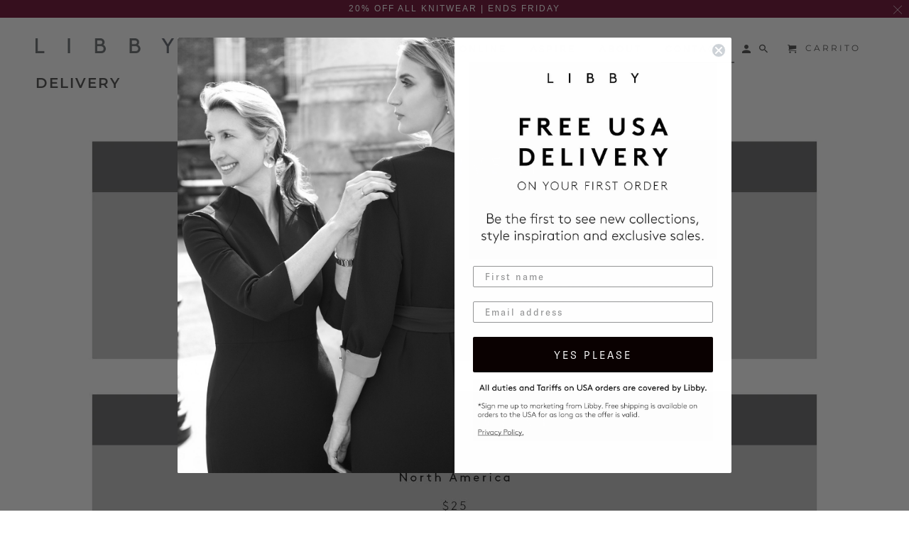

--- FILE ---
content_type: text/css
request_url: https://www.libbylondon.com/cdn/shop/t/130/assets/overrides.css?v=153479191522021494681759922134
body_size: -511
content:
.mb_bg-img{background-size:cover;background-position:center center;position:absolute;top:0;left:0;right:0;bottom:0}.homepage_slider .flex-caption{top:auto;bottom:10%}.homepage_slider li img{min-height:400px}.homepage_slider .flex-caption .headline{font-size:46px;margin-bottom:40px;letter-spacing:12px;padding-left:20px;padding-right:20px}.homepage_slider .flex-caption .subtitle{font-size:26px;line-height:1.3em;letter-spacing:7px;padding-left:20px;padding-right:20px}.homepage_slider .flex-caption .container{width:100%!important}.homepage_slider .flex-caption .columns{width:100%!important;padding-left:0}@media (max-width: 1024px){.homepage_slider .flex-caption{bottom:40px}.homepage_slider .flex-caption .headline{font-size:38px;margin-bottom:30px;letter-spacing:9px}.homepage_slider .flex-caption .subtitle{font-size:24px;letter-spacing:6px}}@media (max-width: 768px){.homepage_slider .flex-caption{bottom:20px}.homepage_slider .flex-caption .headline{font-size:30px;margin-bottom:20px;letter-spacing:7px}.homepage_slider .flex-caption .subtitle{font-size:22px;letter-spacing:4px}}@media (max-width: 480px){.homepage_slider .flex-caption .headline{font-size:24px;letter-spacing:5px}.homepage_slider .flex-caption .subtitle{font-size:18px;letter-spacing:3px}}.mobile-header{max-width:100vw!important}@media (max-width: 480px){.mobile-header .icon-menu span{display:none!important}}
/*# sourceMappingURL=/cdn/shop/t/130/assets/overrides.css.map?v=153479191522021494681759922134 */


--- FILE ---
content_type: text/css
request_url: https://www.libbylondon.com/cdn/shop/t/130/assets/bold-upsell-custom.css?v=150135899998303055901759922134
body_size: -753
content:
/*# sourceMappingURL=/cdn/shop/t/130/assets/bold-upsell-custom.css.map?v=150135899998303055901759922134 */
